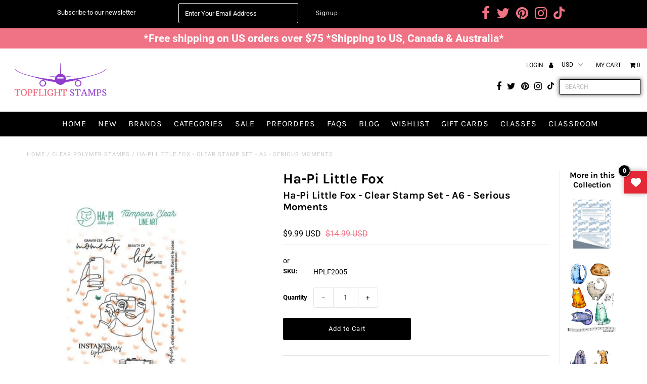

--- FILE ---
content_type: text/css
request_url: https://topflightstamps.com/cdn/shop/t/38/assets/custom.css?v=158775813385396458231760607699
body_size: -854
content:
.jdgm-widget{
    padding: 10px 0px;
}

--- FILE ---
content_type: text/css
request_url: https://topflightstamps.com/cdn/shop/t/38/assets/bold-upsell-custom.css?v=150135899998303055901711084011
body_size: -629
content:
/*# sourceMappingURL=/cdn/shop/t/38/assets/bold-upsell-custom.css.map?v=150135899998303055901711084011 */
